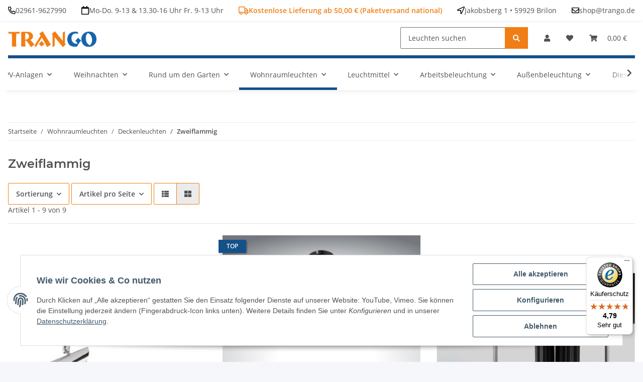

--- FILE ---
content_type: text/html; charset=utf-8
request_url: https://www.trango.de/
body_size: 5941
content:
<!DOCTYPE html>
<html>
        <head>
            <meta http-equiv="content-type" content="text/html; charset=utf-8">
        </head>
    <body>
<script src="https://www.trango.de/plugins/jtl_paypal_commerce/frontend/template/ecs/jsTemplates/standaloneButtonTemplate.js"></script>
                <script src="https://www.trango.de/plugins/jtl_paypal_commerce/frontend/template/ecs/jsTemplates/activeButtonLabelTemplate.js"></script>
                <script src="https://www.trango.de/plugins/jtl_paypal_commerce/frontend/template/ecs/init.js"></script>
        <div id="content">

                    

        
            
                                    
                    <div class="container index-heading-wrapper ">
                            <h1>Trango Brilon - Alles rund um Leuchten.</h1>
                    
</div>
                            
            
                
                
            
    
        
    
                
            
    
        
    
            

            
                                    



    <div class="container-fluid opc-Container  start_category_container" style=";min-height:300px; position:relative;">
            
        <div style="position: relative;">
                    




<div class="row  ">
                                        
<div class="col  col-md-6 col-lg-4 col-xl-4 col-12" data-area-id="col-0">
                            
                            <div style="max-width: 924px; margin-left: auto;margin-right: auto;" class="category-image">
                
                    <a href="/Leuchtmittel">
                
            <img src="https://www.trango.de/media/image/opc/xl/fotolia_112516192_s.jpg" srcset="https://www.trango.de/media/image/opc/xs/fotolia_112516192_s.jpg 480w,https://www.trango.de/media/image/opc/sm/fotolia_112516192_s.jpg 720w,https://www.trango.de/media/image/opc/md/fotolia_112516192_s.jpg 1080w,https://www.trango.de/media/image/opc/lg/fotolia_112516192_s.jpg 1440w,https://www.trango.de/media/image/opc/xl/fotolia_112516192_s.jpg 924w" sizes="(max-width: 767px) 100vw, (max-width: 991px) 50vw, (max-width: 1299px) 33vw, (min-width: 1300px) 33vw, 100vw" class="img-aspect-ratio img-fluid w-100" title="" alt="" width="924" height="520" style="" draggable="false">
    
                    </a>
            </div>
                        
    
    



<div class="opc-Button ">
        
    
<a class="btn  btn-primary btn-lg btn-block" href="/Leuchtmittel" style="">
            
        Leuchtmittel

            
</a>
</div>
                    
</div>
                                                                    <div class="clearfix d-block d-sm-none"></div>
    
                                                                                                                    
<div class="col  col-md-6 col-lg-4 col-xl-4 col-12" data-area-id="col-1">
                            
                            <div style="max-width: 924px; margin-left: auto;margin-right: auto;" class="category-image">
                
                    <a href="/Deckenleuchten">
                
            <img src="https://www.trango.de/media/image/opc/xl/deckenl.jpg" srcset="https://www.trango.de/media/image/opc/xs/deckenl.jpg 480w,https://www.trango.de/media/image/opc/sm/deckenl.jpg 720w,https://www.trango.de/media/image/opc/md/deckenl.jpg 1080w,https://www.trango.de/media/image/opc/lg/deckenl.jpg 1440w,https://www.trango.de/media/image/opc/xl/deckenl.jpg 924w" sizes="(max-width: 767px) 100vw, (max-width: 991px) 50vw, (max-width: 1299px) 33vw, (min-width: 1300px) 33vw, 100vw" class="img-aspect-ratio img-fluid w-100" title="" alt="" width="924" height="520" style="" draggable="false">
    
                    </a>
            </div>
                        
    
    



<div class="opc-Button ">
        
    
<a class="btn  btn-primary btn-lg btn-block" href="/Deckenleuchten" style="">
            
        Deckenleuchten

            
</a>
</div>
                    
</div>
                                                                    <div class="clearfix d-block d-sm-none"></div>
    
                                                                                <div class="clearfix d-none d-sm-block d-md-none"></div>
    
                                                                                                
<div class="col  col-md-12 col-lg-4 col-xl-4 col-12" data-area-id="col-2">
                            
                            <div style="max-width: 924px; margin-left: auto;margin-right: auto;" class="category-image">
                
                    <a href="/gartendekoration/">
                
            <img src="https://www.trango.de/media/image/opc/xl/gartendeko.jpg" srcset="https://www.trango.de/media/image/opc/xs/gartendeko.jpg 480w,https://www.trango.de/media/image/opc/sm/gartendeko.jpg 720w,https://www.trango.de/media/image/opc/md/gartendeko.jpg 1080w,https://www.trango.de/media/image/opc/lg/gartendeko.jpg 1440w,https://www.trango.de/media/image/opc/xl/gartendeko.jpg 924w" sizes="(max-width: 767px) 100vw, (max-width: 991px) 100vw, (max-width: 1299px) 33vw, (min-width: 1300px) 33vw, 100vw" class="img-aspect-ratio img-fluid w-100" title="" alt="" width="924" height="520" style="" draggable="false">
    
                    </a>
            </div>
                        
    
    



<div class="opc-Button ">
        
    
<a class="btn  btn-primary btn-lg btn-block" href="/gartendekoration/" style="">
            
        Gartendekoration

            
</a>
</div>
                    
</div>
                                                                    <div class="clearfix d-block d-sm-none"></div>
    
                                                                                <div class="clearfix d-none d-sm-block d-md-none"></div>
    
                                                                                <div class="clearfix d-none d-md-block d-lg-none"></div>
    
                                                                                <div class="clearfix d-none d-lg-block d-xl-none"></div>
    
                        
</div>


            </div>

    
</div>




    <div class="container-fluid opc-Container  " style=";min-height:20px; position:relative;">
            
        <div style="position: relative;">
                    
            </div>

    
</div>




    <div class="container-fluid opc-Container  start_category_container" style=";min-height:300px; position:relative;">
            
        <div style="position: relative;">
                    




<div class="row  ">
                                        
<div class="col  col-md-6 col-lg-4 col-xl-4 col-12" data-area-id="col-0">
                            
                            <div style="max-width: 924px; margin-left: auto;margin-right: auto;" class="category-image">
                
                    <a href="/Au%C3%9Fenbeleuchtung">
                
            <img src="https://www.trango.de/media/image/opc/xl/wandleuchte.jpg" srcset="https://www.trango.de/media/image/opc/xs/wandleuchte.jpg 480w,https://www.trango.de/media/image/opc/sm/wandleuchte.jpg 720w,https://www.trango.de/media/image/opc/md/wandleuchte.jpg 1080w,https://www.trango.de/media/image/opc/lg/wandleuchte.jpg 1440w,https://www.trango.de/media/image/opc/xl/wandleuchte.jpg 924w" sizes="(max-width: 767px) 100vw, (max-width: 991px) 50vw, (max-width: 1299px) 33vw, (min-width: 1300px) 33vw, 100vw" class="img-aspect-ratio img-fluid w-100" title="" alt="" width="924" height="520" style="" draggable="false">
    
                    </a>
            </div>
                        
    
    



<div class="opc-Button ">
        
    
<a class="btn  btn-primary btn-lg btn-block" href="/Aussenbeleuchtung" style="">
            
        Außenbeleuchtung

            
</a>
</div>
                    
</div>
                                                                    <div class="clearfix d-block d-sm-none"></div>
    
                                                                                                                    
<div class="col  col-md-6 col-lg-4 col-xl-4 col-12" data-area-id="col-1">
                            
                            <div style="max-width: 924px; margin-left: auto;margin-right: auto;" class="category-image">
                
                    <a href="/Weihnachten">
                
            <img src="https://www.trango.de/media/image/opc/xl/weihnachten_baum.jpg" srcset="https://www.trango.de/media/image/opc/xs/weihnachten_baum.jpg 480w,https://www.trango.de/media/image/opc/sm/weihnachten_baum.jpg 720w,https://www.trango.de/media/image/opc/md/weihnachten_baum.jpg 1080w,https://www.trango.de/media/image/opc/lg/weihnachten_baum.jpg 1440w,https://www.trango.de/media/image/opc/xl/weihnachten_baum.jpg 924w" sizes="(max-width: 767px) 100vw, (max-width: 991px) 50vw, (max-width: 1299px) 33vw, (min-width: 1300px) 33vw, 100vw" class="img-aspect-ratio img-fluid w-100" title="" alt="" width="924" height="520" style="" draggable="false">
    
                    </a>
            </div>
                        
    
    



<div class="opc-Button ">
        
    
<a class="btn  btn-primary btn-lg btn-block" href="/Weihnachten" style="">
            
        Weihnachten

            
</a>
</div>
                    
</div>
                                                                    <div class="clearfix d-block d-sm-none"></div>
    
                                                                                <div class="clearfix d-none d-sm-block d-md-none"></div>
    
                                                                                                
<div class="col  col-md-12 col-lg-4 col-xl-4 col-12" data-area-id="col-2">
                            
                            <div style="max-width: 924px; margin-left: auto;margin-right: auto;" class="category-image">
                
                    <a href="/Einbaustrahler">
                
            <img src="https://www.trango.de/media/image/opc/xl/einbaustrahler.jpg" srcset="https://www.trango.de/media/image/opc/xs/einbaustrahler.jpg 480w,https://www.trango.de/media/image/opc/sm/einbaustrahler.jpg 720w,https://www.trango.de/media/image/opc/md/einbaustrahler.jpg 1080w,https://www.trango.de/media/image/opc/lg/einbaustrahler.jpg 1440w,https://www.trango.de/media/image/opc/xl/einbaustrahler.jpg 924w" sizes="(max-width: 767px) 100vw, (max-width: 991px) 100vw, (max-width: 1299px) 33vw, (min-width: 1300px) 33vw, 100vw" class="img-aspect-ratio img-fluid w-100" title="" alt="" width="924" height="520" style="" draggable="false">
    
                    </a>
            </div>
                        
    
    



<div class="opc-Button ">
        
    
<a class="btn  btn-primary btn-lg btn-block" href="/Einbaustrahler" style="">
            
        Einbaustrahler

            
</a>
</div>
                    
</div>
                                                                    <div class="clearfix d-block d-sm-none"></div>
    
                                                                                <div class="clearfix d-none d-sm-block d-md-none"></div>
    
                                                                                <div class="clearfix d-none d-md-block d-lg-none"></div>
    
                                                                                <div class="clearfix d-none d-lg-block d-xl-none"></div>
    
                        
</div>


            </div>

    
</div>

                    <div class="container link-content ">
                            <div class="teaser-group">
<div class="col-sm-7">
<div class="teaser">
<div class="big-teaser">
<p><a href="/Deckenleuchten"><img src="https://www.trango.de/Deckenleuchte%20Shop.png" style="width: 100%; height: auto;"> </a></p>

<div class="teaser-content">
<h2>
<a href="http://www.trango.de/Deckenleuchten"><span style="color:#07a4dd;">Deckenleucht</span></a><a href="http://www.trango.de/Deckenleuchten"><span style="color:#07a4dd;">en</span></a>
</h2>
</div>
</div>
</div>
</div>

<div class="col-sm-5">
<div class="teaser">
<a href="/Leuchtmittel"><img src="/mediafiles/Bilder/Fotolia_112516192_S.jpg" style="width: 100%; height: auto;"> </a>

<div class="teaser-content">
<h2><a href="/Leuchtmittel">Leuchtmittel</a></h2>
</div>
</div>
</div>

<div class="col-sm-5">
<div class="teaser">
<a href="/Gartendekoration"><img src="https://www.trango.de/TG304050.jpg" style="width: 100%; height: auto;"> </a>

<div class="teaser-content">
<h2><a href="/Gartendekoration">Gartendekoration</a></h2>
</div>
</div>
</div>

<p></p>

<div class="clearfix"></div>
</div>
<style type="text/css">.teaser {
  width: 85%!important;
}
  .col-sm-7{
        width: 52.333333%!important;
  }

  #main-wrapper.fluid .teaser-group {
    margin-left: 56px!important;
    margin-right: -80px!important;
    margin-top: 30px!important;
    overflow: auto!important;
</style>

                    
</div>
                            

            
                                    
                        
    
        
    
    

                    
        

        
                                                                                                    
                        
                                                            
                        <div class="container-fluid product-slider-wrapper product-slider-TopAngebot ">
                                
    <div class="slick-slider-other is-not-opc">
<div class="container slick-slider-other-container"><div class="hr-sect h2"><a href="https://www.trango.de/Top-Angebote" title="Zeige alle Top-Angebote" class="text-decoration-none-util" aria-label="Zeige alle Top-Angebote" data-placement="auto right">
    Top-Angebot
</a></div></div>

<div class="row slick-lazy slick-smooth-loading carousel carousel-arrows-inside slick-type-product " data-slick-type="product-slider">
    
                        
                <div class="product-wrapper product-wrapper-product text-center-util  ml-auto-util " itemprop="about" itemscope itemtype="https://schema.org/Product">
                    
    
        <a href="https://www.trango.de/Klemmspot-kabellos-mit-Akkubetrieb-fuer-Tisch-Regal-uvm-6-Watt-warm-weiss">
                <div class="item-slider productbox-image square square-image">
                <div class="inner">
                                                                                    
                                                                                                    
        
                                                                        
                            
                                                        
                                                                                                                                            

    
                    
                                                                                        
            <img src="https://www.trango.de/media/image/product/1680/sm/klemmspot-kabellos-mit-akkubetrieb-fuer-tisch-regal-uvm-6-watt-warm-weiss.jpg" srcset="https://www.trango.de/media/image/product/1680/xs/klemmspot-kabellos-mit-akkubetrieb-fuer-tisch-regal-uvm-6-watt-warm-weiss.jpg 40w,
                                https://www.trango.de/media/image/product/1680/sm/klemmspot-kabellos-mit-akkubetrieb-fuer-tisch-regal-uvm-6-watt-warm-weiss.jpg 130w,
                                https://www.trango.de/media/image/product/1680/md/klemmspot-kabellos-mit-akkubetrieb-fuer-tisch-regal-uvm-6-watt-warm-weiss.jpg 320w,
                                https://www.trango.de/media/image/product/1680/lg/klemmspot-kabellos-mit-akkubetrieb-fuer-tisch-regal-uvm-6-watt-warm-weiss.jpg 800w" sizes="(min-width: 1300px) 15vw, (min-width: 992px) 20vw, (min-width: 768px) 34vw, 50vw" class="product-image img-fluid" loading="lazy" alt="Klemmspot kabellos mit Akkubetrieb für Tisch, Regal..." width="800" height="800">
    
                            
            
    
                    
                                            <meta itemprop="image" content="https://www.trango.de/media/image/product/1680/md/klemmspot-kabellos-mit-akkubetrieb-fuer-tisch-regal-uvm-6-watt-warm-weiss.jpg">
                        <meta itemprop="url" content="https://www.trango.de/Klemmspot-kabellos-mit-Akkubetrieb-fuer-Tisch-Regal-uvm-6-Watt-warm-weiss">
                                    </div>
            </div>
        
</a>    
    
        
            <a href="https://www.trango.de/Klemmspot-kabellos-mit-Akkubetrieb-fuer-Tisch-Regal-uvm-6-Watt-warm-weiss">
                    <span class="item-slider-desc text-clamp-2">
                                        <span itemprop="name">Klemmspot kabellos mit Akkubetrieb für Tisch, Regal uvm. 6 Watt warm-weiß</span>
                </span>
            
</a>        
                
            <div class="item-slider-price" itemprop="offers" itemscope itemtype="https://schema.org/Offer">
                
            <div class="price_wrapper">
            
                            
                                    
                <div class="price productbox-price ">
                    
                        <span>
                                                    18,99 €                                                 <span class="footnote-reference">*</span>                        </span>
                    
                </div>
                
                                                                    <meta itemprop="price" content="18.99">
                        <meta itemprop="priceCurrency" content="EUR">
                                                            
                                    
                    <div class="price-note">
                                                                        
                                                    
                    </div>
                    
                                        
        </div>
    
            </div>
        
    

                </div>
            
                                
                <div class="product-wrapper product-wrapper-product text-center-util " itemprop="about" itemscope itemtype="https://schema.org/Product">
                    
    
        <a href="https://www.trango.de/Reispapierlampe-Greece-weiss">
                <div class="item-slider productbox-image square square-image">
                <div class="inner">
                                                                                    
                                                                                                    
        
                                                                        
                            
                                                        
                                                                                                                                            

    
                    
                                                                                        
            <img src="https://www.trango.de/media/image/product/1210/sm/reispapierlampe-greece-weiss.jpg" srcset="https://www.trango.de/media/image/product/1210/xs/reispapierlampe-greece-weiss.jpg 40w,
                                https://www.trango.de/media/image/product/1210/sm/reispapierlampe-greece-weiss.jpg 130w,
                                https://www.trango.de/media/image/product/1210/md/reispapierlampe-greece-weiss.jpg 320w,
                                https://www.trango.de/media/image/product/1210/lg/reispapierlampe-greece-weiss.jpg 800w" sizes="(min-width: 1300px) 15vw, (min-width: 992px) 20vw, (min-width: 768px) 34vw, 50vw" class="product-image img-fluid" loading="lazy" alt='Reispapierlampe "Greece" weiß' width="800" height="800">
    
                            
            
    
                    
                                            <meta itemprop="image" content="https://www.trango.de/media/image/product/1210/md/reispapierlampe-greece-weiss.jpg">
                        <meta itemprop="url" content="https://www.trango.de/Reispapierlampe-Greece-weiss">
                                    </div>
            </div>
        
</a>    
    
        
            <a href="https://www.trango.de/Reispapierlampe-Greece-weiss">
                    <span class="item-slider-desc text-clamp-2">
                                        <span itemprop="name">Reispapierlampe "Greece" weiß</span>
                </span>
            
</a>        
                
            <div class="item-slider-price" itemprop="offers" itemscope itemtype="https://schema.org/Offer">
                
            <div class="price_wrapper">
            
                            
                                    
                <div class="price productbox-price ">
                    
                        <span itemprop="priceSpecification" itemscope itemtype="https://schema.org/UnitPriceSpecification">
                                                                                                                    <span class="first-range-price">34,99 € - </span><span class="second-range-price">44,57 €  <span class="footnote-reference">*</span></span>
                                                                                                    </span>
                    
                </div>
                
                                                                        <meta itemprop="minPrice" content="34.99">
                            <meta itemprop="maxPrice" content="44.57">
                                                <meta itemprop="price" content="34.99">
                        <meta itemprop="priceCurrency" content="EUR">
                                                            
                                    
                    <div class="price-note">
                                                                        
                                                    
                    </div>
                    
                                        
        </div>
    
            </div>
        
    

                </div>
            
                                
                <div class="product-wrapper product-wrapper-product text-center-util  mr-auto " itemprop="about" itemscope itemtype="https://schema.org/Product">
                    
    
        <a href="https://www.trango.de/TRANGO-2-flg-1010-25SD-Deckenleuchte-Schwarz-Optik-schwenkbar-WOW-inkl-2x-3-Stufen-dimmbar-LED-Leuchtmittel-3000K-warmweiss-Deckenlampe-mit-Design-rauchigen-Glasschirmen">
                <div class="item-slider productbox-image square square-image">
                <div class="inner">
                                                                                    
                                                                                                    
        
                                                                        
                            
                                                        
                                                                                                                                            

    
                    
                                                                                        
            <img src="https://www.trango.de/media/image/product/1592/sm/trango-2-flg-1010-25sd-deckenleuchte-schwarz-optik-schwenkbar-wow-inkl-2x-3-stufen-dimmbar-led-leuchtmittel-3000k-warmweiss-deckenlampe-mit-design-rauchigen-glasschirmen.jpg" srcset="https://www.trango.de/media/image/product/1592/xs/trango-2-flg-1010-25sd-deckenleuchte-schwarz-optik-schwenkbar-wow-inkl-2x-3-stufen-dimmbar-led-leuchtmittel-3000k-warmweiss-deckenlampe-mit-design-rauchigen-glasschirmen.jpg 40w,
                                https://www.trango.de/media/image/product/1592/sm/trango-2-flg-1010-25sd-deckenleuchte-schwarz-optik-schwenkbar-wow-inkl-2x-3-stufen-dimmbar-led-leuchtmittel-3000k-warmweiss-deckenlampe-mit-design-rauchigen-glasschirmen.jpg 130w,
                                https://www.trango.de/media/image/product/1592/md/trango-2-flg-1010-25sd-deckenleuchte-schwarz-optik-schwenkbar-wow-inkl-2x-3-stufen-dimmbar-led-leuchtmittel-3000k-warmweiss-deckenlampe-mit-design-rauchigen-glasschirmen.jpg 320w,
                                https://www.trango.de/media/image/product/1592/lg/trango-2-flg-1010-25sd-deckenleuchte-schwarz-optik-schwenkbar-wow-inkl-2x-3-stufen-dimmbar-led-leuchtmittel-3000k-warmweiss-deckenlampe-mit-design-rauchigen-glasschirmen.jpg 800w" sizes="(min-width: 1300px) 15vw, (min-width: 992px) 20vw, (min-width: 768px) 34vw, 50vw" class="product-image img-fluid" loading="lazy" alt="TRANGO 2-flg. 1010-25SD Deckenleuchte Schwarz-Optik..." width="800" height="800">
    
                            
            
    
                    
                                            <meta itemprop="image" content="https://www.trango.de/media/image/product/1592/md/trango-2-flg-1010-25sd-deckenleuchte-schwarz-optik-schwenkbar-wow-inkl-2x-3-stufen-dimmbar-led-leuchtmittel-3000k-warmweiss-deckenlampe-mit-design-rauchigen-glasschirmen.jpg">
                        <meta itemprop="url" content="https://www.trango.de/TRANGO-2-flg-1010-25SD-Deckenleuchte-Schwarz-Optik-schwenkbar-WOW-inkl-2x-3-Stufen-dimmbar-LED-Leuchtmittel-3000K-warmweiss-Deckenlampe-mit-Design-rauchigen-Glasschirmen">
                                    </div>
            </div>
        
</a>    
    
        
            <a href="https://www.trango.de/TRANGO-2-flg-1010-25SD-Deckenleuchte-Schwarz-Optik-schwenkbar-WOW-inkl-2x-3-Stufen-dimmbar-LED-Leuchtmittel-3000K-warmweiss-Deckenlampe-mit-Design-rauchigen-Glasschirmen">
                    <span class="item-slider-desc text-clamp-2">
                                        <span itemprop="name">TRANGO 2-flg. 1010-25SD Deckenleuchte Schwarz-Optik schwenkbar *WOW* inkl. 2x 3-Stufen dimmbar LED-Leuchtmittel 3000K warmweiß Deckenlampe mit Design rauchigen Glasschirmen</span>
                </span>
            
</a>        
                
            <div class="item-slider-price" itemprop="offers" itemscope itemtype="https://schema.org/Offer">
                
            <div class="price_wrapper">
            
                            
                                    
                <div class="price productbox-price ">
                    
                        <span>
                                                    28,99 €                                                 <span class="footnote-reference">*</span>                        </span>
                    
                </div>
                
                                                                    <meta itemprop="price" content="28.99">
                        <meta itemprop="priceCurrency" content="EUR">
                                                            
                                    
                    <div class="price-note">
                                                                        
                                                    
                    </div>
                    
                                        
        </div>
    
            </div>
        
    

                </div>
            
            

</div>
</div>
                        
</div>
                    
                                                                                        
                        
                                                            
                        <div class="container-fluid product-slider-wrapper product-slider-Bestseller ">
                                
    <div class="slick-slider-other is-not-opc">
<div class="container slick-slider-other-container"><div class="hr-sect h2"><a href="https://www.trango.de/Bestseller" title="Zeige alle Bestseller" class="text-decoration-none-util" aria-label="Zeige alle Bestseller" data-placement="auto right">
    Unsere Bestseller
</a></div></div>

<div class="row slick-lazy slick-smooth-loading carousel carousel-arrows-inside slick-type-product " data-slick-type="product-slider">
    
                        
                <div class="product-wrapper product-wrapper-product text-center-util  ml-auto-util " itemprop="about" itemscope itemtype="https://schema.org/Product">
                    
    
        <a href="https://www.trango.de/5-Watt-LED-Leuchtmittel-GU10-Abstrahlwinkel-36">
                <div class="item-slider productbox-image square square-image">
                <div class="inner">
                                                                                    
                                                                                                    
        
                                                                        
                            
                                                        
                                                                                                                                            

    
                    
                                                                                        
            <img src="https://www.trango.de/media/image/product/1095/sm/5-watt-led-leuchtmittel-gu10-abstrahlwinkel-36.jpg" srcset="https://www.trango.de/media/image/product/1095/xs/5-watt-led-leuchtmittel-gu10-abstrahlwinkel-36.jpg 40w,
                                https://www.trango.de/media/image/product/1095/sm/5-watt-led-leuchtmittel-gu10-abstrahlwinkel-36.jpg 130w,
                                https://www.trango.de/media/image/product/1095/md/5-watt-led-leuchtmittel-gu10-abstrahlwinkel-36.jpg 320w,
                                https://www.trango.de/media/image/product/1095/lg/5-watt-led-leuchtmittel-gu10-abstrahlwinkel-36.jpg 800w" sizes="(min-width: 1300px) 15vw, (min-width: 992px) 20vw, (min-width: 768px) 34vw, 50vw" class="product-image img-fluid" loading="lazy" alt="5 Watt LED Leuchtmittel GU10 Abstrahlwinkel 36°" width="800" height="800">
    
                            
            
    
                    
                                            <meta itemprop="image" content="https://www.trango.de/media/image/product/1095/md/5-watt-led-leuchtmittel-gu10-abstrahlwinkel-36.jpg">
                        <meta itemprop="url" content="https://www.trango.de/5-Watt-LED-Leuchtmittel-GU10-Abstrahlwinkel-36">
                                    </div>
            </div>
        
</a>    
    
        
            <a href="https://www.trango.de/5-Watt-LED-Leuchtmittel-GU10-Abstrahlwinkel-36">
                    <span class="item-slider-desc text-clamp-2">
                                        <span itemprop="name">5 Watt LED Leuchtmittel GU10 Abstrahlwinkel 36°</span>
                </span>
            
</a>        
                
            <div class="item-slider-price" itemprop="offers" itemscope itemtype="https://schema.org/Offer">
                
            <div class="price_wrapper">
            
                            
                                    
                <div class="price productbox-price ">
                    
                        <span>
                                                    3,49 €                                                 <span class="footnote-reference">*</span>                        </span>
                    
                </div>
                
                                                                    <meta itemprop="price" content="3.49">
                        <meta itemprop="priceCurrency" content="EUR">
                                                            
                                    
                    <div class="price-note">
                                                                        
                                                    
                    </div>
                    
                                        
        </div>
    
            </div>
        
    

                </div>
            
                                
                <div class="product-wrapper product-wrapper-product text-center-util " itemprop="about" itemscope itemtype="https://schema.org/Product">
                    
    
        <a href="https://www.trango.de/Chromring-fuer-Leuchtmittel-mit-50mm-Durchmesser">
                <div class="item-slider productbox-image square square-image">
                <div class="inner">
                                                                                    
                                                                                                    
        
                                                                        
                            
                                                        
                                                                                                                                            

    
                    
                                                                                        
            <img src="https://www.trango.de/media/image/product/1236/sm/chromring-fuer-leuchtmittel-mit-50mm-durchmesser.jpg" srcset="https://www.trango.de/media/image/product/1236/xs/chromring-fuer-leuchtmittel-mit-50mm-durchmesser.jpg 40w,
                                https://www.trango.de/media/image/product/1236/sm/chromring-fuer-leuchtmittel-mit-50mm-durchmesser.jpg 130w,
                                https://www.trango.de/media/image/product/1236/md/chromring-fuer-leuchtmittel-mit-50mm-durchmesser.jpg 320w,
                                https://www.trango.de/media/image/product/1236/lg/chromring-fuer-leuchtmittel-mit-50mm-durchmesser.jpg 800w" sizes="(min-width: 1300px) 15vw, (min-width: 992px) 20vw, (min-width: 768px) 34vw, 50vw" class="product-image img-fluid" loading="lazy" alt="Chromring für Leuchtmittel mit 50mm Durchmesser" width="800" height="800">
    
                            
            
    
                    
                                            <meta itemprop="image" content="https://www.trango.de/media/image/product/1236/md/chromring-fuer-leuchtmittel-mit-50mm-durchmesser.jpg">
                        <meta itemprop="url" content="https://www.trango.de/Chromring-fuer-Leuchtmittel-mit-50mm-Durchmesser">
                                    </div>
            </div>
        
</a>    
    
        
            <a href="https://www.trango.de/Chromring-fuer-Leuchtmittel-mit-50mm-Durchmesser">
                    <span class="item-slider-desc text-clamp-2">
                                        <span itemprop="name">Chromring für Leuchtmittel mit 50mm Durchmesser</span>
                </span>
            
</a>        
                
            <div class="item-slider-price" itemprop="offers" itemscope itemtype="https://schema.org/Offer">
                
            <div class="price_wrapper">
            
                            
                                    
                <div class="price productbox-price ">
                    
                        <span>
                                                    0,99 €                                                 <span class="footnote-reference">*</span>                        </span>
                    
                </div>
                
                                                                    <meta itemprop="price" content="0.99">
                        <meta itemprop="priceCurrency" content="EUR">
                                                            
                                    
                    <div class="price-note">
                                                                        
                                                    
                    </div>
                    
                                        
        </div>
    
            </div>
        
    

                </div>
            
                                
                <div class="product-wrapper product-wrapper-product text-center-util " itemprop="about" itemscope itemtype="https://schema.org/Product">
                    
    
        <a href="https://www.trango.de/IP65-Einbaustrahler-Aluminium-gebuerstet-rund">
                <div class="item-slider productbox-image square square-image">
                <div class="inner">
                                                                                    
                                                                                                    
        
                                                                        
                            
                                                        
                                                                                                                                            

    
                    
                                                                                        
            <img src="https://www.trango.de/media/image/product/1186/sm/ip65-einbaustrahler-aluminium-gebuerstet-rund.jpg" srcset="https://www.trango.de/media/image/product/1186/xs/ip65-einbaustrahler-aluminium-gebuerstet-rund.jpg 40w,
                                https://www.trango.de/media/image/product/1186/sm/ip65-einbaustrahler-aluminium-gebuerstet-rund.jpg 130w,
                                https://www.trango.de/media/image/product/1186/md/ip65-einbaustrahler-aluminium-gebuerstet-rund.jpg 320w,
                                https://www.trango.de/media/image/product/1186/lg/ip65-einbaustrahler-aluminium-gebuerstet-rund.jpg 800w" sizes="(min-width: 1300px) 15vw, (min-width: 992px) 20vw, (min-width: 768px) 34vw, 50vw" class="product-image img-fluid" loading="lazy" alt="IP65 Einbaustrahler Aluminium gebürstet rund" width="800" height="800">
    
                            
            
    
                    
                                            <meta itemprop="image" content="https://www.trango.de/media/image/product/1186/md/ip65-einbaustrahler-aluminium-gebuerstet-rund.jpg">
                        <meta itemprop="url" content="https://www.trango.de/IP65-Einbaustrahler-Aluminium-gebuerstet-rund">
                                    </div>
            </div>
        
</a>    
    
        
            <a href="https://www.trango.de/IP65-Einbaustrahler-Aluminium-gebuerstet-rund">
                    <span class="item-slider-desc text-clamp-2">
                                        <span itemprop="name">IP65 Einbaustrahler Aluminium gebürstet rund</span>
                </span>
            
</a>        
                
            <div class="item-slider-price" itemprop="offers" itemscope itemtype="https://schema.org/Offer">
                
            <div class="price_wrapper">
            
                            
                                        <span class="price_label pricestarting">ab </span>
                                    
                <div class="price productbox-price ">
                    
                        <span itemprop="priceSpecification" itemscope itemtype="https://schema.org/UnitPriceSpecification">
                                                                                    4,99 € <span class="footnote-reference">*</span>
                                                                                                    </span>
                    
                </div>
                
                                                                        <meta itemprop="minPrice" content="4.99">
                            <meta itemprop="maxPrice" content="30.00">
                                                <meta itemprop="price" content="4.99">
                        <meta itemprop="priceCurrency" content="EUR">
                                                            
                                    
                    <div class="price-note">
                                                                        
                                                    
                    </div>
                    
                                        
        </div>
    
            </div>
        
    

                </div>
            
                                
                <div class="product-wrapper product-wrapper-product text-center-util  mr-auto " itemprop="about" itemscope itemtype="https://schema.org/Product">
                    
    
        <a href="https://www.trango.de/5-Watt-LED-Modul-Abstrahlwinkel-36">
                <div class="item-slider productbox-image square square-image">
                <div class="inner">
                                                                                    
                                                                                                    
        
                                                                        
                            
                                                        
                                                                                                                                            

    
                    
                                                                                        
            <img src="https://www.trango.de/media/image/product/1189/sm/5-watt-led-modul-abstrahlwinkel-36.jpg" srcset="https://www.trango.de/media/image/product/1189/xs/5-watt-led-modul-abstrahlwinkel-36.jpg 40w,
                                https://www.trango.de/media/image/product/1189/sm/5-watt-led-modul-abstrahlwinkel-36.jpg 130w,
                                https://www.trango.de/media/image/product/1189/md/5-watt-led-modul-abstrahlwinkel-36.jpg 320w,
                                https://www.trango.de/media/image/product/1189/lg/5-watt-led-modul-abstrahlwinkel-36.jpg 800w" sizes="(min-width: 1300px) 15vw, (min-width: 992px) 20vw, (min-width: 768px) 34vw, 50vw" class="product-image img-fluid" loading="lazy" alt="5 Watt LED Modul Abstrahlwinkel 36°" width="800" height="800">
    
                            
            
    
                    
                                            <meta itemprop="image" content="https://www.trango.de/media/image/product/1189/md/5-watt-led-modul-abstrahlwinkel-36.jpg">
                        <meta itemprop="url" content="https://www.trango.de/5-Watt-LED-Modul-Abstrahlwinkel-36">
                                    </div>
            </div>
        
</a>    
    
        
            <a href="https://www.trango.de/5-Watt-LED-Modul-Abstrahlwinkel-36">
                    <span class="item-slider-desc text-clamp-2">
                                        <span itemprop="name">5 Watt LED Modul Abstrahlwinkel 36°</span>
                </span>
            
</a>        
                
            <div class="item-slider-price" itemprop="offers" itemscope itemtype="https://schema.org/Offer">
                
            <div class="price_wrapper">
            
                            
                                    
                <div class="price productbox-price ">
                    
                        <span>
                                                    4,99 €                                                 <span class="footnote-reference">*</span>                        </span>
                    
                </div>
                
                                                                    <meta itemprop="price" content="4.99">
                        <meta itemprop="priceCurrency" content="EUR">
                                                            
                                    
                    <div class="price-note">
                                                                        
                                                    
                    </div>
                    
                                        
        </div>
    
            </div>
        
    

                </div>
            
            

</div>
</div>
                        
</div>
                    
                                                                
    
    
        
            

            <section class="index-news-wrapper">
                <div class="container-fluid ">
                        
                        <div class="blog-header">
                            <div class="hr-sect h2">
                                <a href="https://www.trango.de/News">
    News
</a>                            </div>
                        </div>
                    
                    
                        

<div class="row slick-smooth-loading carousel carousel-arrows-inside slick-lazy slick-type-news slider-no-preview" itemprop="about" itemscope itemtype="https://schema.org/Blog" data-slick-type="news-slider">
                                
                        
                <div class="product-wrapper product-wrapper-news
                                                            mx-auto
                            ">
                    
        <div itemprop="blogPost" itemscope itemtype="https://schema.org/BlogPosting" class="newsbox blog-preview">
        <meta itemprop="mainEntityOfPage" content="https://www.trango.de/Brueckentage-im-Mai">
        
            <div class="newsbox-header">
                            </div>
        
        
            <div class="newsbox-body">
                

<div class="row ">
                            
<div class="col blog-preview-author col-8">
                                                
                                                            <div class="newsbox-author">
                                    
                                        
    
        <div class="snippets-author" itemprop="author" itemscope itemtype="https://schema.org/Person">
            
                                    <span itemprop="name">
                        Admin
                    </span>
                                 – 
                            
            
                            
        </div>
    
    
        <div itemprop="publisher" itemscope itemtype="https://schema.org/Organization" class="d-none">
            <span itemprop="name"></span>
            <meta itemprop="url" content="https://www.trango.de">
            <meta itemprop="logo" content="https://www.trango.de/bilder/intern/shoplogo/logo.png">
        </div>
    

                                    
                                </div>
                                                        <time itemprop="dateModified" class="d-none">2025-05-16</time>
                            <time itemprop="datePublished" datetime="2025-04-29" class="d-none">2025-04-29</time>
                            <span class="align-middle">29.04.2025</span>
                        
                    
</div>
                        
<div class="col blog-preview-comment col-auto">
                                            
</div>
                
</div>
                
                    <a href="https://www.trango.de/Brueckentage-im-Mai" title="Brückentage im Mai" class="newsbox-headline" itemprop="url">
                            <span itemprop="headline">Brückentage im Mai</span>
                    
</a>                
                
                    <p itemprop="description">
                                                     Sehr geehrte Interessierte,  

 wir nutzen die Feiertage im Mai und bleiben am 02.05. sowie am 30.05.2025 geschlossen.  

 An den darauffolgenden Montagen läuft der Betrieb wie gewohnt weiter. 
                                            </p>
                
            </div>
        
        
            <div class="newsbox-footer">
                <a href="https://www.trango.de/Brueckentage-im-Mai" title="Brückentage im Mai">
                        Weiter
                    <i class="fas fa-long-arrow-alt-right icon-mr-2"></i>
                
</a>            </div>
        
    </div>

                </div>
            
            
                        
</div>
                    
                
</div>
            </section>
            

                    
                            

                    

        
                            
            </div>
        <script src="https://www.trango.de/plugins/jtl_paypal_commerce/frontend/js/paypal.browser.min.js"></script>

<script>
        let ppcClientID          = 'AaqP-2wGv4Mb7-bcik-iZKwN-iDZI7WK3NFtTPIFcopBuZfImqEXmFySmvwjqQQzSiNZ2NIAZlepnI1b',
            ppcClientToken       = null,
            buttonActions        = null,
            ppcOrderLocale       = 'de_DE',
            ppcCurrency          = 'EUR',
            ppcComponents        = ["buttons","funding-eligibility"],
            ppcFundingDisabled   = ["bancontact","blik","eps","giropay","ideal","mercadopago","mybank","p24","sepa","sofort","venmo","card","credit","paylater","satispay"],
            ppcCommit            = 'false',
            ppcConsentID         = 'jtl_paypal_commerce_consent',
            ppcConsentActive     = false,
            ppcConsentGiven      = ppcConsentActive === false ? true : false,
            ppcBNCode            = 'JTL_Cart_Shop5_PPCP_Payments',
            wrapperLoaded        = false,
            ppcJtl               = null,
            loadedComponents     = [],
            reloadableComponents = [
                'productDetails', 'initProductDetailsECSButtons', 'initShippingSelectionButtons', 'orderProcess'
            ];
        let config = {
            "client-id": ppcClientID,
            "data-client-token" : ppcClientToken,
            "currency" : ppcCurrency,
            "commit" : ppcCommit,
            "components": ppcComponents,
            "locale": ppcOrderLocale,
            "enable-funding" : 'paylater',
            "data-partner-attribution-id": ppcBNCode,
                    }

        if (ppcConsentGiven === true) {
            loadPaypalWrapper(config);
        }

        $(window)
            .on('ppc:componentInit',function(event,initFunction,skipConsent) {
                if (skipConsent === true) {
                    ppcConsentGiven = true;
                }
                if (wrapperLoaded === false) {
                    checkConsent();
                }
            })
            .on('ppc:requestConsent',function() {
                $(window).trigger('ppc:getConsent',ppcConsentGiven);
            });

        document.addEventListener('consent.updated', function (e) {
            if (e.detail[ppcConsentID]) {
                ppcConsentGiven = true;
                $(window).trigger('ppc:getConsent', ppcConsentGiven);
                loadPaypalWrapper(config);
            }
        });

        $(document).ready(function() {
            $(window).trigger('ppc:requestConsent');
        })

        function loadPaypalWrapper(config) {
            if (wrapperLoaded === false) {
                wrapperLoaded = true;
                window.paypalLoadScript(config).then((ppc_jtl) => {
                    ppcJtl = ppc_jtl;
                    runComponents(ppc_jtl);
                    $(window).off('ppc:componentInit').on('ppc:componentInit',function(event, initComponent) {
                        if (reloadableComponents.indexOf(initComponent.name) !== -1) {
                            loadedComponents.push(initComponent.name);
                            initComponent(ppc_jtl);
                        }
                        if (loadedComponents.indexOf(initComponent.name) === -1) {
                            loadedComponents.push(initComponent.name);
                            initComponent(ppc_jtl);
                        }
                    })
                }).catch( () => {

                });
            }
        }

        function checkConsent() {
            if (ppcConsentGiven === false) {
                if (typeof CM !== 'undefined') {
                    if (CM.getSettings(ppcConsentID) === false) {
                        CM.openConfirmationModal(ppcConsentID, function () {
                            ppcConsentGiven = true;
                            $(window).trigger('ppc:getConsent',ppcConsentGiven);
                            loadPaypalWrapper(config);
                        });
                    }
                }
            } else {
                loadPaypalWrapper(config);
            }
        }

        function runComponents(ppc_jtl) {
            if (typeof(window.PPCcomponentInitializations) !== 'undefined') {
                window.PPCcomponentInitializations.forEach(component => {
                    if (!loadedComponents.includes(component.name)) {
                        loadedComponents.push(component.name);
                        component(ppc_jtl);
                    }
                });
            }
        }
</script>
<!-- added by Trusted Shops app: Start --><script async data-desktop-y-offset="0" data-mobile-y-offset="0" data-desktop-disable-reviews="false" data-desktop-enable-custom="false" data-desktop-position="right" data-desktop-custom-width="156" data-desktop-enable-fadeout="false" data-disable-mobile="false" data-disable-trustbadge="false" data-mobile-custom-width="156" data-mobile-disable-reviews="false" data-mobile-enable-custom="false" data-mobile-position="right" charset="UTF-8" src="//widgets.trustedshops.com/js/X6362541B682F1DED9B8F708BE2AEAE9B.js"></script><!-- End -->
</body>
    </html>


--- FILE ---
content_type: text/javascript
request_url: https://widgets.trustedshops.com/js/X6362541B682F1DED9B8F708BE2AEAE9B.js
body_size: 1384
content:
((e,t)=>{const a={shopInfo:{tsId:"X6362541B682F1DED9B8F708BE2AEAE9B",name:"trango.de",url:"www.trango.de",language:"de",targetMarket:"DEU",ratingVariant:"WIDGET",eTrustedIds:{accountId:"acc-a14ca402-b3a3-44d3-ad87-aff113d6486e",channelId:"chl-de510b24-7ea0-4480-a2f6-c3f3e6d653df"},buyerProtection:{certificateType:"CLASSIC",certificateState:"PRODUCTION",mainProtectionCurrency:"EUR",classicProtectionAmount:100,maxProtectionDuration:30,plusProtectionAmount:2e4,basicProtectionAmount:100,firstCertified:"2018-10-19 13:07:28"},reviewSystem:{rating:{averageRating:4.79,averageRatingCount:135,overallRatingCount:912,distribution:{oneStar:2,twoStars:0,threeStars:1,fourStars:18,fiveStars:114}},reviews:[{average:5,buyerStatement:"Superschnelle Zusendung. Sehr gute Produkte zu einem guten Preis.",rawChangeDate:"2025-10-30T07:37:17.000Z",changeDate:"30.10.2025",transactionDate:"23.10.2025"},{average:5,buyerStatement:"Ware Top sehr schnelle Lieferung und sollte was nicht richtig gelaufen sein helfen sie sofort. Immer Wieder bei Lichtfaktor 24 kaufen.",rawChangeDate:"2025-10-29T13:53:39.000Z",changeDate:"29.10.2025",transactionDate:"22.10.2025"},{average:5,buyerStatement:"Schnelle Lieferung und alles bestens",rawChangeDate:"2025-10-27T08:47:16.000Z",changeDate:"27.10.2025"}]},features:["MARS_QUESTIONNAIRE","MARS_PUBLIC_QUESTIONNAIRE","MARS_REVIEWS","MARS_EVENTS","DISABLE_REVIEWREQUEST_SENDING","SHOP_CONSUMER_MEMBERSHIP","GUARANTEE_RECOG_CLASSIC_INTEGRATION"],consentManagementType:"OFF",urls:{profileUrl:"https://www.trustedshops.de/bewertung/info_X6362541B682F1DED9B8F708BE2AEAE9B.html",profileUrlLegalSection:"https://www.trustedshops.de/bewertung/info_X6362541B682F1DED9B8F708BE2AEAE9B.html#legal-info",reviewLegalUrl:"https://help.etrusted.com/hc/de/articles/23970864566162"},contractStartDate:"2018-09-28 00:00:00",shopkeeper:{name:"Trango GmbH",street:"Jakobsberg 1",country:"DE",city:"Brilon",zip:"59929"},displayVariant:"full",variant:"full",twoLetterCountryCode:"DE"},"process.env":{STAGE:"prod"},externalConfig:{trustbadgeScriptUrl:"https://widgets.trustedshops.com/assets/trustbadge.js",cdnDomain:"widgets.trustedshops.com"},elementIdSuffix:"-98e3dadd90eb493088abdc5597a70810",buildTimestamp:"2025-11-01T05:25:38.628Z",buildStage:"prod"},r=a=>{const{trustbadgeScriptUrl:r}=a.externalConfig;let n=t.querySelector(`script[src="${r}"]`);n&&t.body.removeChild(n),n=t.createElement("script"),n.src=r,n.charset="utf-8",n.setAttribute("data-type","trustbadge-business-logic"),n.onerror=()=>{throw new Error(`The Trustbadge script could not be loaded from ${r}. Have you maybe selected an invalid TSID?`)},n.onload=()=>{e.trustbadge?.load(a)},t.body.appendChild(n)};"complete"===t.readyState?r(a):e.addEventListener("load",(()=>{r(a)}))})(window,document);